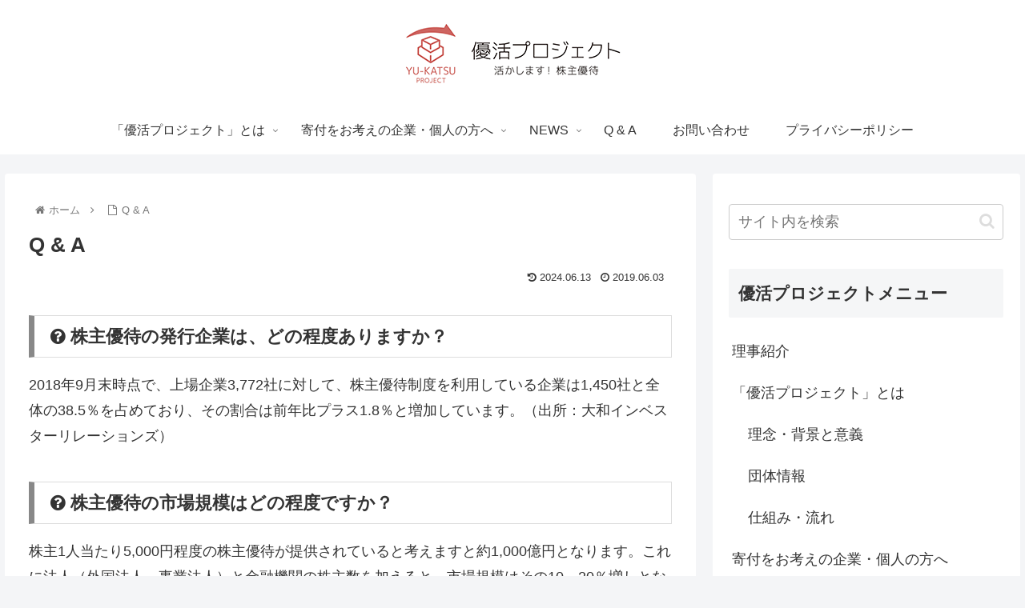

--- FILE ---
content_type: text/css
request_url: https://yu-katsu.jp/wp/wp-content/themes/cocoon-child-master/style.css?ver=e6586012662dd1b6eb1d62254c7dc1f7&fver=20190613035552
body_size: 343
content:
@charset "UTF-8";

/*!
Theme Name: Cocoon Child
Template:   cocoon-master
Version:    1.0.7
*/

/************************************
** 子テーマ用のスタイルを書く
************************************/
/*必要ならばここにコードを書く*/

/*1241px以上*/
@media screen and (min-width: 1241px){
  /*必要ならばここにコードを書く*/
.ect-entry-card .entry-card-wrap .entry-card-thumb{
width:20%;
height:auto;
}
	
.ect-entry-card .entry-card-content {
  margin-left: 190px;
}
}

/************************************
** レスポンシブデザイン用のメディアクエリ
************************************/
/*1240px以下*/
@media screen and (min-width:1031px) and (max-width: 1240px){
  /*必要ならばここにコードを書く*/
	.ect-entry-card .entry-card-wrap .entry-card-thumb{
width:20%;
height:auto;
}

.ect-entry-card .entry-card-content {
  margin-left: 25%;
}
}

/*1030px以下*/
@media screen and (min-width:769px) and (max-width: 1030px){
  /*必要ならばここにコードを書く*/
	.ect-entry-card .entry-card-wrap .entry-card-thumb{
width:20%;
height:auto;
}

.ect-entry-card .entry-card-content {
  margin-left: 25%;
}
}

/*768px以下*/
@media screen and (min-width:481px) and (max-width: 768px){
  /*必要ならばここにコードを書く*/
	.ect-entry-card .entry-card-wrap .entry-card-thumb{
width:20%;
height:auto;
}

.ect-entry-card .entry-card-content {
  margin-left: 25%;
}
}

/*480px以下*/
@media screen and (max-width: 480px){
  /*必要ならばここにコードを書く*/
}
